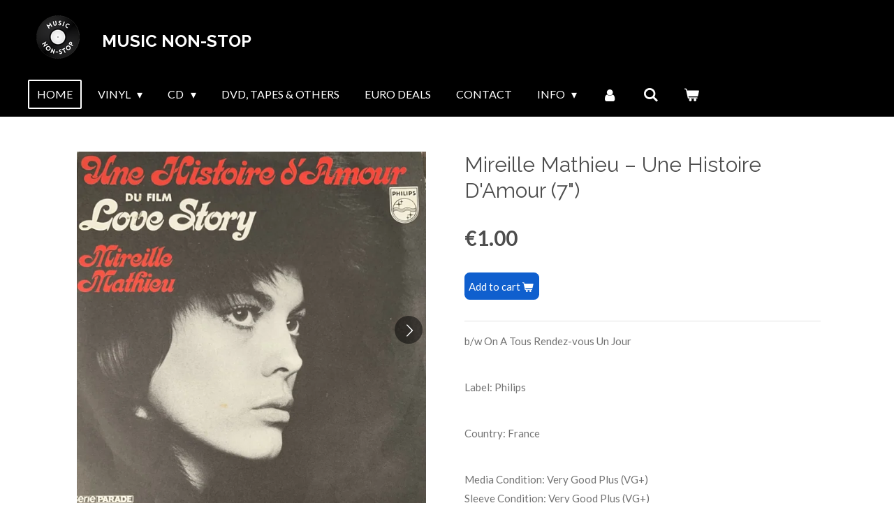

--- FILE ---
content_type: text/html; charset=UTF-8
request_url: https://www.musicnonstop.nl/product/4230952/mireille-mathieu-une-histoire-d-amour-7
body_size: 12168
content:
<!DOCTYPE html>
<html lang="en-GB">
    <head>
        <meta http-equiv="Content-Type" content="text/html; charset=utf-8">
        <meta name="viewport" content="width=device-width, initial-scale=1.0, maximum-scale=5.0">
        <meta http-equiv="X-UA-Compatible" content="IE=edge">
        <link rel="canonical" href="https://www.musicnonstop.nl/product/4230952/mireille-mathieu-une-histoire-d-amour-7">
        <link rel="sitemap" type="application/xml" href="https://www.musicnonstop.nl/sitemap.xml">
        <meta property="og:title" content="Mireille Mathieu ‎– Une Histoire D&#039;Amour  (7&quot;) | Music Non-Stop">
        <meta property="og:url" content="https://www.musicnonstop.nl/product/4230952/mireille-mathieu-une-histoire-d-amour-7">
        <base href="https://www.musicnonstop.nl/">
        <meta name="description" property="og:description" content="b/w On A Tous Rendez-vous Un Jour
&amp;nbsp;
Label: Philips
&amp;nbsp;
Country: France
&amp;nbsp;
Media Condition: Very Good Plus (VG+) Sleeve Condition: Very Good Plus (VG+)
Plays great but has a few superficial marks">
                <script nonce="43ff1fe832d433cc96605b0f07c27dd8">
            
            window.JOUWWEB = window.JOUWWEB || {};
            window.JOUWWEB.application = window.JOUWWEB.application || {};
            window.JOUWWEB.application = {"backends":[{"domain":"jouwweb.nl","freeDomain":"jouwweb.site"},{"domain":"webador.com","freeDomain":"webadorsite.com"},{"domain":"webador.de","freeDomain":"webadorsite.com"},{"domain":"webador.fr","freeDomain":"webadorsite.com"},{"domain":"webador.es","freeDomain":"webadorsite.com"},{"domain":"webador.it","freeDomain":"webadorsite.com"},{"domain":"jouwweb.be","freeDomain":"jouwweb.site"},{"domain":"webador.ie","freeDomain":"webadorsite.com"},{"domain":"webador.co.uk","freeDomain":"webadorsite.com"},{"domain":"webador.at","freeDomain":"webadorsite.com"},{"domain":"webador.be","freeDomain":"webadorsite.com"},{"domain":"webador.ch","freeDomain":"webadorsite.com"},{"domain":"webador.ch","freeDomain":"webadorsite.com"},{"domain":"webador.mx","freeDomain":"webadorsite.com"},{"domain":"webador.com","freeDomain":"webadorsite.com"},{"domain":"webador.dk","freeDomain":"webadorsite.com"},{"domain":"webador.se","freeDomain":"webadorsite.com"},{"domain":"webador.no","freeDomain":"webadorsite.com"},{"domain":"webador.fi","freeDomain":"webadorsite.com"},{"domain":"webador.ca","freeDomain":"webadorsite.com"},{"domain":"webador.ca","freeDomain":"webadorsite.com"},{"domain":"webador.pl","freeDomain":"webadorsite.com"},{"domain":"webador.com.au","freeDomain":"webadorsite.com"},{"domain":"webador.nz","freeDomain":"webadorsite.com"}],"editorLocale":"nl-NL","editorTimezone":"Europe\/Amsterdam","editorLanguage":"nl","analytics4TrackingId":"G-E6PZPGE4QM","analyticsDimensions":[],"backendDomain":"www.jouwweb.nl","backendShortDomain":"jouwweb.nl","backendKey":"jouwweb-nl","freeWebsiteDomain":"jouwweb.site","noSsl":false,"build":{"reference":"dabeacf"},"linkHostnames":["www.jouwweb.nl","www.webador.com","www.webador.de","www.webador.fr","www.webador.es","www.webador.it","www.jouwweb.be","www.webador.ie","www.webador.co.uk","www.webador.at","www.webador.be","www.webador.ch","fr.webador.ch","www.webador.mx","es.webador.com","www.webador.dk","www.webador.se","www.webador.no","www.webador.fi","www.webador.ca","fr.webador.ca","www.webador.pl","www.webador.com.au","www.webador.nz"],"assetsUrl":"https:\/\/assets.jwwb.nl","loginUrl":"https:\/\/www.jouwweb.nl\/inloggen","publishUrl":"https:\/\/www.jouwweb.nl\/v2\/website\/1932824\/publish-proxy","adminUserOrIp":false,"pricing":{"plans":{"lite":{"amount":"700","currency":"EUR"},"pro":{"amount":"1200","currency":"EUR"},"business":{"amount":"2400","currency":"EUR"}},"yearlyDiscount":{"price":{"amount":"0","currency":"EUR"},"ratio":0,"percent":"0%","discountPrice":{"amount":"0","currency":"EUR"},"termPricePerMonth":{"amount":"0","currency":"EUR"},"termPricePerYear":{"amount":"0","currency":"EUR"}}},"hcUrl":{"add-product-variants":"https:\/\/help.jouwweb.nl\/hc\/nl\/articles\/28594307773201","basic-vs-advanced-shipping":"https:\/\/help.jouwweb.nl\/hc\/nl\/articles\/28594268794257","html-in-head":"https:\/\/help.jouwweb.nl\/hc\/nl\/articles\/28594336422545","link-domain-name":"https:\/\/help.jouwweb.nl\/hc\/nl\/articles\/28594325307409","optimize-for-mobile":"https:\/\/help.jouwweb.nl\/hc\/nl\/articles\/28594312927121","seo":"https:\/\/help.jouwweb.nl\/hc\/nl\/sections\/28507243966737","transfer-domain-name":"https:\/\/help.jouwweb.nl\/hc\/nl\/articles\/28594325232657","website-not-secure":"https:\/\/help.jouwweb.nl\/hc\/nl\/articles\/28594252935825"}};
            window.JOUWWEB.brand = {"type":"jouwweb","name":"JouwWeb","domain":"JouwWeb.nl","supportEmail":"support@jouwweb.nl"};
                    
                window.JOUWWEB = window.JOUWWEB || {};
                window.JOUWWEB.websiteRendering = {"locale":"en-GB","timezone":"Europe\/Amsterdam","routes":{"api\/upload\/product-field":"\/_api\/upload\/product-field","checkout\/cart":"\/cart","payment":"\/complete-order\/:publicOrderId","payment\/forward":"\/complete-order\/:publicOrderId\/forward","public-order":"\/order\/:publicOrderId","checkout\/authorize":"\/cart\/authorize\/:gateway","wishlist":"\/wishlist"}};
                                                    window.JOUWWEB.website = {"id":1932824,"locale":"en-GB","enabled":true,"title":"Music Non-Stop","hasTitle":true,"roleOfLoggedInUser":null,"ownerLocale":"nl-NL","plan":"business","freeWebsiteDomain":"jouwweb.site","backendKey":"jouwweb-nl","currency":"EUR","defaultLocale":"en-GB","url":"https:\/\/www.musicnonstop.nl\/","homepageSegmentId":7358965,"category":"webshop","isOffline":false,"isPublished":true,"locales":["en-GB"],"allowed":{"ads":false,"credits":true,"externalLinks":true,"slideshow":true,"customDefaultSlideshow":true,"hostedAlbums":true,"moderators":true,"mailboxQuota":10,"statisticsVisitors":true,"statisticsDetailed":true,"statisticsMonths":-1,"favicon":true,"password":true,"freeDomains":2,"freeMailAccounts":1,"canUseLanguages":false,"fileUpload":true,"legacyFontSize":false,"webshop":true,"products":-1,"imageText":false,"search":true,"audioUpload":true,"videoUpload":5000,"allowDangerousForms":false,"allowHtmlCode":true,"mobileBar":true,"sidebar":false,"poll":false,"allowCustomForms":true,"allowBusinessListing":true,"allowCustomAnalytics":true,"allowAccountingLink":true,"digitalProducts":true,"sitemapElement":false},"mobileBar":{"enabled":true,"theme":"light","email":{"active":true,"value":"info@musicnonstop.nl"},"location":{"active":false},"phone":{"active":false},"whatsapp":{"active":false},"social":{"active":true,"network":"facebook","value":"MusicNonStopNL"}},"webshop":{"enabled":true,"currency":"EUR","taxEnabled":true,"taxInclusive":true,"vatDisclaimerVisible":false,"orderNotice":null,"orderConfirmation":"<p>Thank you very much for your order! You will be notified when the order has been shipped.<br \/>\r\n<br \/>\r\nMusic Non-Stop<br \/>\r\nKVK: 83502645<\/p>","freeShipping":false,"freeShippingAmount":"0.00","shippingDisclaimerVisible":false,"pickupAllowed":false,"couponAllowed":false,"detailsPageAvailable":true,"socialMediaVisible":false,"termsPage":7359424,"termsPageUrl":"\/info\/terms","extraTerms":null,"pricingVisible":true,"orderButtonVisible":true,"shippingAdvanced":true,"shippingAdvancedBackEnd":true,"soldOutVisible":false,"backInStockNotificationEnabled":false,"canAddProducts":true,"nextOrderNumber":467,"allowedServicePoints":[],"sendcloudConfigured":false,"sendcloudFallbackPublicKey":"a3d50033a59b4a598f1d7ce7e72aafdf","taxExemptionAllowed":false,"invoiceComment":"\u201cThis invoice is exempt from VAT according to article 25 of the Dutch Sales Tax Law.\u201d\n\nMusic Non-Stop\nKVK: 83502645","emptyCartVisible":true,"minimumOrderPrice":null,"productNumbersEnabled":false,"wishlistEnabled":false,"hideTaxOnCart":false},"isTreatedAsWebshop":true};                            window.JOUWWEB.cart = {"products":[],"coupon":null,"shippingCountryCode":null,"shippingChoice":null,"breakdown":[]};                            window.JOUWWEB.scripts = ["website-rendering\/webshop"];                        window.parent.JOUWWEB.colorPalette = window.JOUWWEB.colorPalette;
        </script>
                <title>Mireille Mathieu ‎– Une Histoire D&#039;Amour  (7&quot;) | Music Non-Stop</title>
                                            <link href="https://primary.jwwb.nl/public/r/x/m/temp-ohgdmxawjdbbdvhlizzf/touch-icon-iphone.png?bust=1617084074" rel="apple-touch-icon" sizes="60x60">                                                <link href="https://primary.jwwb.nl/public/r/x/m/temp-ohgdmxawjdbbdvhlizzf/touch-icon-ipad.png?bust=1617084074" rel="apple-touch-icon" sizes="76x76">                                                <link href="https://primary.jwwb.nl/public/r/x/m/temp-ohgdmxawjdbbdvhlizzf/touch-icon-iphone-retina.png?bust=1617084074" rel="apple-touch-icon" sizes="120x120">                                                <link href="https://primary.jwwb.nl/public/r/x/m/temp-ohgdmxawjdbbdvhlizzf/touch-icon-ipad-retina.png?bust=1617084074" rel="apple-touch-icon" sizes="152x152">                                                <link href="https://primary.jwwb.nl/public/r/x/m/temp-ohgdmxawjdbbdvhlizzf/favicon.png?bust=1617084074" rel="shortcut icon">                                                <link href="https://primary.jwwb.nl/public/r/x/m/temp-ohgdmxawjdbbdvhlizzf/favicon.png?bust=1617084074" rel="icon">                                        <meta property="og:image" content="https&#x3A;&#x2F;&#x2F;primary.jwwb.nl&#x2F;public&#x2F;r&#x2F;x&#x2F;m&#x2F;temp-ohgdmxawjdbbdvhlizzf&#x2F;ei1txp&#x2F;image00032-1.jpeg&#x3F;enable-io&#x3D;true&amp;enable&#x3D;upscale&amp;fit&#x3D;bounds&amp;width&#x3D;1200">
                    <meta property="og:image" content="https&#x3A;&#x2F;&#x2F;primary.jwwb.nl&#x2F;public&#x2F;r&#x2F;x&#x2F;m&#x2F;temp-ohgdmxawjdbbdvhlizzf&#x2F;zehjwb&#x2F;r-1549117-1284644838-1.jpg">
                    <meta property="og:image" content="https&#x3A;&#x2F;&#x2F;primary.jwwb.nl&#x2F;public&#x2F;r&#x2F;x&#x2F;m&#x2F;temp-ohgdmxawjdbbdvhlizzf&#x2F;94ki7x&#x2F;r-1549117-1284644845.jpg">
                                    <meta name="twitter:card" content="summary_large_image">
                        <meta property="twitter:image" content="https&#x3A;&#x2F;&#x2F;primary.jwwb.nl&#x2F;public&#x2F;r&#x2F;x&#x2F;m&#x2F;temp-ohgdmxawjdbbdvhlizzf&#x2F;ei1txp&#x2F;image00032-1.jpeg&#x3F;enable-io&#x3D;true&amp;enable&#x3D;upscale&amp;fit&#x3D;bounds&amp;width&#x3D;1200">
                                                    <script src="https://plausible.io/js/script.manual.js" nonce="43ff1fe832d433cc96605b0f07c27dd8" data-turbo-track="reload" defer data-domain="shard24.jouwweb.nl"></script>
<link rel="stylesheet" type="text/css" href="https://gfonts.jwwb.nl/css?display=fallback&amp;family=Lato%3A400%2C700%2C400italic%2C700italic%7CRaleway%3A400%2C700%2C400italic%2C700italic" nonce="43ff1fe832d433cc96605b0f07c27dd8" data-turbo-track="dynamic">
<script src="https://assets.jwwb.nl/assets/build/website-rendering/en-GB.js?bust=fe80546e0ac60ffdf7e0" nonce="43ff1fe832d433cc96605b0f07c27dd8" data-turbo-track="reload" defer></script>
<script src="https://assets.jwwb.nl/assets/website-rendering/runtime.cee983c75391f900fb05.js?bust=4ce5de21b577bc4120dd" nonce="43ff1fe832d433cc96605b0f07c27dd8" data-turbo-track="reload" defer></script>
<script src="https://assets.jwwb.nl/assets/website-rendering/812.881ee67943804724d5af.js?bust=78ab7ad7d6392c42d317" nonce="43ff1fe832d433cc96605b0f07c27dd8" data-turbo-track="reload" defer></script>
<script src="https://assets.jwwb.nl/assets/website-rendering/main.5cc2a9179e0462270809.js?bust=47fa63093185ee0400ae" nonce="43ff1fe832d433cc96605b0f07c27dd8" data-turbo-track="reload" defer></script>
<link rel="preload" href="https://assets.jwwb.nl/assets/website-rendering/styles.c611799110a447e67981.css?bust=226f06dc4f39cd5a64cc" as="style">
<link rel="preload" href="https://assets.jwwb.nl/assets/website-rendering/fonts/icons-website-rendering/font/website-rendering.woff2?bust=bd2797014f9452dadc8e" as="font" crossorigin>
<link rel="preconnect" href="https://gfonts.jwwb.nl">
<link rel="stylesheet" type="text/css" href="https://assets.jwwb.nl/assets/website-rendering/styles.c611799110a447e67981.css?bust=226f06dc4f39cd5a64cc" nonce="43ff1fe832d433cc96605b0f07c27dd8" data-turbo-track="dynamic">
<link rel="preconnect" href="https://assets.jwwb.nl">
<link rel="stylesheet" type="text/css" href="https://primary.jwwb.nl/public/r/x/m/temp-ohgdmxawjdbbdvhlizzf/style.css?bust=1769024193" nonce="43ff1fe832d433cc96605b0f07c27dd8" data-turbo-track="dynamic">    </head>
    <body
        id="top"
        class="jw-is-no-slideshow jw-header-is-image-text jw-is-segment-product jw-is-frontend jw-is-no-sidebar jw-is-no-messagebar jw-is-no-touch-device jw-is-no-mobile"
                                    data-jouwweb-page="4230952"
                                                data-jouwweb-segment-id="4230952"
                                                data-jouwweb-segment-type="product"
                                                data-template-threshold="960"
                                                data-template-name="concert-banner"
                            itemscope
        itemtype="https://schema.org/Product"
    >
                                    <meta itemprop="url" content="https://www.musicnonstop.nl/product/4230952/mireille-mathieu-une-histoire-d-amour-7">
        <a href="#main-content" class="jw-skip-link">
            Skip to main content        </a>
        <div class="jw-background"></div>
        <div class="jw-body">
            <div class="jw-mobile-menu jw-mobile-is-text js-mobile-menu">
            <button
            type="button"
            class="jw-mobile-menu__button jw-mobile-toggle"
            aria-label="Toggle menu"
        >
            <span class="jw-icon-burger"></span>
        </button>
        <div class="jw-mobile-header jw-mobile-header--image-text">
        <a            class="jw-mobile-header-content"
                            href="/"
                        >
                            <img class="jw-mobile-logo jw-mobile-logo--square" src="https://primary.jwwb.nl/public/r/x/m/temp-ohgdmxawjdbbdvhlizzf/m8tupd/imageedit_11_4527940558.png?enable-io=true&amp;enable=upscale&amp;height=70" srcset="https://primary.jwwb.nl/public/r/x/m/temp-ohgdmxawjdbbdvhlizzf/m8tupd/imageedit_11_4527940558.png?enable-io=true&amp;enable=upscale&amp;height=70 1x, https://primary.jwwb.nl/public/r/x/m/temp-ohgdmxawjdbbdvhlizzf/m8tupd/imageedit_11_4527940558.png?enable-io=true&amp;enable=upscale&amp;height=140&amp;quality=70 2x" alt="Music Non-Stop" title="Music Non-Stop">                                        <div class="jw-mobile-text">
                    <span style="display: inline-block; font-size: 30px;"><span style="display: inline-block; font-size: 30px;"> <span style="display: inline-block; font-size: 30px;"><span style="display: inline-block; font-size: 30px;"> <span style="display: inline-block; font-size: 30px;"><span style="display: inline-block; font-size: 24px;"> <span style="font-size: 100%;">Music Non-Stop</span> </span></span> </span></span> </span></span>                </div>
                    </a>
    </div>

        <a
        href="/cart"
        class="jw-mobile-menu__button jw-mobile-header-cart"
        aria-label="View cart"
    >
        <span class="jw-icon-badge-wrapper">
            <span class="website-rendering-icon-basket" aria-hidden="true"></span>
            <span class="jw-icon-badge hidden" aria-hidden="true"></span>
        </span>
    </a>
    
    </div>
    <div class="jw-mobile-menu-search jw-mobile-menu-search--hidden">
        <form
            action="/search"
            method="get"
            class="jw-mobile-menu-search__box"
        >
            <input
                type="text"
                name="q"
                value=""
                placeholder="Search..."
                class="jw-mobile-menu-search__input"
                aria-label="Search"
            >
            <button type="submit" class="jw-btn jw-btn--style-flat jw-mobile-menu-search__button" aria-label="Search">
                <span class="website-rendering-icon-search" aria-hidden="true"></span>
            </button>
            <button type="button" class="jw-btn jw-btn--style-flat jw-mobile-menu-search__button js-cancel-search" aria-label="Cancel search">
                <span class="website-rendering-icon-cancel" aria-hidden="true"></span>
            </button>
        </form>
    </div>
            <header class="header-wrap js-topbar-content-container js-fixed-header-container">
        <div class="header-wrap__inner">
        <div class="header">
            <div class="jw-header-logo">
            <div
    id="jw-header-image-container"
    class="jw-header jw-header-image jw-header-image-toggle"
    style="flex-basis: 86px; max-width: 86px; flex-shrink: 1;"
>
            <a href="/">
        <img id="jw-header-image" data-image-id="40612077" srcset="https://primary.jwwb.nl/public/r/x/m/temp-ohgdmxawjdbbdvhlizzf/m8tupd/imageedit_11_4527940558.png?enable-io=true&amp;width=86 86w, https://primary.jwwb.nl/public/r/x/m/temp-ohgdmxawjdbbdvhlizzf/m8tupd/imageedit_11_4527940558.png?enable-io=true&amp;width=172 172w" class="jw-header-image" title="Music Non-Stop" style="" sizes="86px" width="86" height="86" intrinsicsize="86.00 x 86.00" alt="Music Non-Stop">                </a>
    </div>
        <div
    class="jw-header jw-header-title-container jw-header-text jw-header-text-toggle"
    data-stylable="true"
>
    <a        id="jw-header-title"
        class="jw-header-title"
                    href="/"
            >
        <span style="display: inline-block; font-size: 30px;"><span style="display: inline-block; font-size: 30px;"> <span style="display: inline-block; font-size: 30px;"><span style="display: inline-block; font-size: 30px;"> <span style="display: inline-block; font-size: 30px;"><span style="display: inline-block; font-size: 24px;"> <span style="font-size: 100%;">Music Non-Stop</span> </span></span> </span></span> </span></span>    </a>
</div>
</div>
        </div>
        <nav class="menu jw-menu-copy">
            <ul
    id="jw-menu"
    class="jw-menu jw-menu-horizontal"
            >
            <li
    class="jw-menu-item jw-menu-is-active"
>
        <a        class="jw-menu-link js-active-menu-item"
        href="/"                                            data-page-link-id="7358965"
                            >
                <span class="">
            Home        </span>
            </a>
                </li>
            <li
    class="jw-menu-item jw-menu-has-submenu"
>
        <a        class="jw-menu-link"
        href="/vinyl"                                            data-page-link-id="7359311"
                            >
                <span class="">
            Vinyl        </span>
                    <span class="jw-arrow jw-arrow-toplevel"></span>
            </a>
                    <ul
            class="jw-submenu"
                    >
                            <li
    class="jw-menu-item"
>
        <a        class="jw-menu-link"
        href="/vinyl/rock"                                            data-page-link-id="7359332"
                            >
                <span class="">
            Rock        </span>
            </a>
                </li>
                            <li
    class="jw-menu-item"
>
        <a        class="jw-menu-link"
        href="/vinyl/pop-1"                                            data-page-link-id="7359342"
                            >
                <span class="">
            Pop        </span>
            </a>
                </li>
                            <li
    class="jw-menu-item"
>
        <a        class="jw-menu-link"
        href="/vinyl/other-1"                                            data-page-link-id="7359358"
                            >
                <span class="">
            Other        </span>
            </a>
                </li>
                    </ul>
        </li>
            <li
    class="jw-menu-item jw-menu-has-submenu"
>
        <a        class="jw-menu-link"
        href="/cd"                                            data-page-link-id="7359324"
                            >
                <span class="">
            CD        </span>
                    <span class="jw-arrow jw-arrow-toplevel"></span>
            </a>
                    <ul
            class="jw-submenu"
                    >
                            <li
    class="jw-menu-item"
>
        <a        class="jw-menu-link"
        href="/cd/rock-1"                                            data-page-link-id="7359366"
                            >
                <span class="">
            Rock        </span>
            </a>
                </li>
                            <li
    class="jw-menu-item"
>
        <a        class="jw-menu-link"
        href="/cd/pop-2"                                            data-page-link-id="7359368"
                            >
                <span class="">
            Pop        </span>
            </a>
                </li>
                            <li
    class="jw-menu-item"
>
        <a        class="jw-menu-link"
        href="/cd/other-2"                                            data-page-link-id="7359371"
                            >
                <span class="">
            Other        </span>
            </a>
                </li>
                    </ul>
        </li>
            <li
    class="jw-menu-item"
>
        <a        class="jw-menu-link"
        href="/dvd-tapes-others"                                            data-page-link-id="7359329"
                            >
                <span class="">
            DVD, Tapes &amp; Others        </span>
            </a>
                </li>
            <li
    class="jw-menu-item"
>
        <a        class="jw-menu-link"
        href="/euro-deals"                                            data-page-link-id="24466082"
                            >
                <span class="">
            EURO DEALS        </span>
            </a>
                </li>
            <li
    class="jw-menu-item"
>
        <a        class="jw-menu-link"
        href="/contact"                                            data-page-link-id="7359397"
                            >
                <span class="">
            Contact        </span>
            </a>
                </li>
            <li
    class="jw-menu-item jw-menu-has-submenu"
>
        <a        class="jw-menu-link"
        href="/info"                                            data-page-link-id="7359408"
                            >
                <span class="">
            Info        </span>
                    <span class="jw-arrow jw-arrow-toplevel"></span>
            </a>
                    <ul
            class="jw-submenu"
                    >
                            <li
    class="jw-menu-item"
>
        <a        class="jw-menu-link"
        href="/info/about-us"                                            data-page-link-id="7907598"
                            >
                <span class="">
            About Us        </span>
            </a>
                </li>
                            <li
    class="jw-menu-item"
>
        <a        class="jw-menu-link"
        href="/info/shipping"                                            data-page-link-id="7359412"
                            >
                <span class="">
            Shipping        </span>
            </a>
                </li>
                            <li
    class="jw-menu-item"
>
        <a        class="jw-menu-link"
        href="/info/grading"                                            data-page-link-id="7359415"
                            >
                <span class="">
            Grading        </span>
            </a>
                </li>
                            <li
    class="jw-menu-item"
>
        <a        class="jw-menu-link"
        href="/info/terms"                                            data-page-link-id="7359424"
                            >
                <span class="">
            Terms        </span>
            </a>
                </li>
                            <li
    class="jw-menu-item"
>
        <a        class="jw-menu-link"
        href="/info/privacy"                                            data-page-link-id="7359431"
                            >
                <span class="">
            Privacy        </span>
            </a>
                </li>
                    </ul>
        </li>
            <li
    class="jw-menu-item"
>
        <a        class="jw-menu-link jw-menu-link--icon"
        href="/account"                                                            title="Account"
            >
                                <span class="website-rendering-icon-user"></span>
                            <span class="hidden-desktop-horizontal-menu">
            Account        </span>
            </a>
                </li>
            <li
    class="jw-menu-item jw-menu-search-item"
>
        <button        class="jw-menu-link jw-menu-link--icon jw-text-button"
                                                                    title="Search"
            >
                                <span class="website-rendering-icon-search"></span>
                            <span class="hidden-desktop-horizontal-menu">
            Search        </span>
            </button>
                
            <div class="jw-popover-container jw-popover-container--inline is-hidden">
                <div class="jw-popover-backdrop"></div>
                <div class="jw-popover">
                    <div class="jw-popover__arrow"></div>
                    <div class="jw-popover__content jw-section-white">
                        <form  class="jw-search" action="/search" method="get">
                            
                            <input class="jw-search__input" type="text" name="q" value="" placeholder="Search..." aria-label="Search" >
                            <button class="jw-search__submit" type="submit" aria-label="Search">
                                <span class="website-rendering-icon-search" aria-hidden="true"></span>
                            </button>
                        </form>
                    </div>
                </div>
            </div>
                        </li>
            <li
    class="jw-menu-item js-menu-cart-item "
>
        <a        class="jw-menu-link jw-menu-link--icon"
        href="/cart"                                                            title="Cart"
            >
                                    <span class="jw-icon-badge-wrapper">
                        <span class="website-rendering-icon-basket"></span>
                                            <span class="jw-icon-badge hidden">
                    0                </span>
                            <span class="hidden-desktop-horizontal-menu">
            Cart        </span>
            </a>
                </li>
    
    </ul>

    <script nonce="43ff1fe832d433cc96605b0f07c27dd8" id="jw-mobile-menu-template" type="text/template">
        <ul id="jw-menu" class="jw-menu jw-menu-horizontal jw-menu-spacing--mobile-bar">
                            <li
    class="jw-menu-item jw-menu-search-item"
>
                
                 <li class="jw-menu-item jw-mobile-menu-search-item">
                    <form class="jw-search" action="/search" method="get">
                        <input class="jw-search__input" type="text" name="q" value="" placeholder="Search..." aria-label="Search">
                        <button class="jw-search__submit" type="submit" aria-label="Search">
                            <span class="website-rendering-icon-search" aria-hidden="true"></span>
                        </button>
                    </form>
                </li>
                        </li>
                            <li
    class="jw-menu-item jw-menu-is-active"
>
        <a        class="jw-menu-link js-active-menu-item"
        href="/"                                            data-page-link-id="7358965"
                            >
                <span class="">
            Home        </span>
            </a>
                </li>
                            <li
    class="jw-menu-item jw-menu-has-submenu"
>
        <a        class="jw-menu-link"
        href="/vinyl"                                            data-page-link-id="7359311"
                            >
                <span class="">
            Vinyl        </span>
                    <span class="jw-arrow jw-arrow-toplevel"></span>
            </a>
                    <ul
            class="jw-submenu"
                    >
                            <li
    class="jw-menu-item"
>
        <a        class="jw-menu-link"
        href="/vinyl/rock"                                            data-page-link-id="7359332"
                            >
                <span class="">
            Rock        </span>
            </a>
                </li>
                            <li
    class="jw-menu-item"
>
        <a        class="jw-menu-link"
        href="/vinyl/pop-1"                                            data-page-link-id="7359342"
                            >
                <span class="">
            Pop        </span>
            </a>
                </li>
                            <li
    class="jw-menu-item"
>
        <a        class="jw-menu-link"
        href="/vinyl/other-1"                                            data-page-link-id="7359358"
                            >
                <span class="">
            Other        </span>
            </a>
                </li>
                    </ul>
        </li>
                            <li
    class="jw-menu-item jw-menu-has-submenu"
>
        <a        class="jw-menu-link"
        href="/cd"                                            data-page-link-id="7359324"
                            >
                <span class="">
            CD        </span>
                    <span class="jw-arrow jw-arrow-toplevel"></span>
            </a>
                    <ul
            class="jw-submenu"
                    >
                            <li
    class="jw-menu-item"
>
        <a        class="jw-menu-link"
        href="/cd/rock-1"                                            data-page-link-id="7359366"
                            >
                <span class="">
            Rock        </span>
            </a>
                </li>
                            <li
    class="jw-menu-item"
>
        <a        class="jw-menu-link"
        href="/cd/pop-2"                                            data-page-link-id="7359368"
                            >
                <span class="">
            Pop        </span>
            </a>
                </li>
                            <li
    class="jw-menu-item"
>
        <a        class="jw-menu-link"
        href="/cd/other-2"                                            data-page-link-id="7359371"
                            >
                <span class="">
            Other        </span>
            </a>
                </li>
                    </ul>
        </li>
                            <li
    class="jw-menu-item"
>
        <a        class="jw-menu-link"
        href="/dvd-tapes-others"                                            data-page-link-id="7359329"
                            >
                <span class="">
            DVD, Tapes &amp; Others        </span>
            </a>
                </li>
                            <li
    class="jw-menu-item"
>
        <a        class="jw-menu-link"
        href="/euro-deals"                                            data-page-link-id="24466082"
                            >
                <span class="">
            EURO DEALS        </span>
            </a>
                </li>
                            <li
    class="jw-menu-item"
>
        <a        class="jw-menu-link"
        href="/contact"                                            data-page-link-id="7359397"
                            >
                <span class="">
            Contact        </span>
            </a>
                </li>
                            <li
    class="jw-menu-item jw-menu-has-submenu"
>
        <a        class="jw-menu-link"
        href="/info"                                            data-page-link-id="7359408"
                            >
                <span class="">
            Info        </span>
                    <span class="jw-arrow jw-arrow-toplevel"></span>
            </a>
                    <ul
            class="jw-submenu"
                    >
                            <li
    class="jw-menu-item"
>
        <a        class="jw-menu-link"
        href="/info/about-us"                                            data-page-link-id="7907598"
                            >
                <span class="">
            About Us        </span>
            </a>
                </li>
                            <li
    class="jw-menu-item"
>
        <a        class="jw-menu-link"
        href="/info/shipping"                                            data-page-link-id="7359412"
                            >
                <span class="">
            Shipping        </span>
            </a>
                </li>
                            <li
    class="jw-menu-item"
>
        <a        class="jw-menu-link"
        href="/info/grading"                                            data-page-link-id="7359415"
                            >
                <span class="">
            Grading        </span>
            </a>
                </li>
                            <li
    class="jw-menu-item"
>
        <a        class="jw-menu-link"
        href="/info/terms"                                            data-page-link-id="7359424"
                            >
                <span class="">
            Terms        </span>
            </a>
                </li>
                            <li
    class="jw-menu-item"
>
        <a        class="jw-menu-link"
        href="/info/privacy"                                            data-page-link-id="7359431"
                            >
                <span class="">
            Privacy        </span>
            </a>
                </li>
                    </ul>
        </li>
                            <li
    class="jw-menu-item"
>
        <a        class="jw-menu-link jw-menu-link--icon"
        href="/account"                                                            title="Account"
            >
                                <span class="website-rendering-icon-user"></span>
                            <span class="hidden-desktop-horizontal-menu">
            Account        </span>
            </a>
                </li>
            
                    </ul>
    </script>
        </nav>
    </div>
</header>
<script nonce="43ff1fe832d433cc96605b0f07c27dd8">
    JOUWWEB.templateConfig = {
        header: {
            selector: '.header-wrap__inner',
            mobileSelector: '.jw-mobile-menu',
            updatePusher: function (topHeight) {
                var $sliderStyle = $('#sliderStyle');

                if ($sliderStyle.length === 0) {
                    $sliderStyle = $('<style />')
                        .attr('id', 'sliderStyle')
                        .appendTo(document.body);
                }

                // Header height without mobile bar
                var headerHeight = $('.header-wrap__inner').outerHeight();

                var paddingTop = topHeight;
                var paddingBottom = Math.min(headerHeight * (2/3), 60);
                $sliderStyle.html(
                    '.jw-slideshow-slide-content {' +
                    '    padding-top: ' + paddingTop + 'px;' +
                    '    padding-bottom: ' + paddingBottom + 'px;' +
                    '}' +
                    '.bx-controls-direction {' +
                    '    margin-top: ' + ((paddingTop - paddingBottom) / 2) + 'px;' +
                    '}'
                );

                // make sure slider also gets correct height (because of the added padding)
                $('.jw-slideshow-slide[aria-hidden=false]').each(function (index) {
                    var $this = $(this);
                    topHeight = $this.outerHeight() > topHeight ? $this.outerHeight() : topHeight;
                    $this.closest('.bx-viewport').css({
                        height: topHeight + 'px',
                    });
                });

                // If a page has a message-bar, offset the mobile nav.
                const $messageBar = $('.message-bar');
                if ($messageBar.length > 0) {
                    $('.js-mobile-menu, .jw-menu-clone').css('top', $messageBar.outerHeight());
                }
            },
        },
        mainContentOffset: function () {
            const $body = $('body');

            function measureAffixedHeaderHeight() {
                const $headerWrap = $('.header-wrap');
                const $headerWrapInner = $('.header-wrap__inner');

                // Early return if header is already affixed
                if ($body.hasClass('jw-is-header-affix')) {
                    return $headerWrap.height();
                }

                // Switch to affixed header (without transition)
                $headerWrapInner.css('transition', 'none');
                $body.addClass('jw-is-header-affix');

                // Measure affixed header height
                const headerHeight = $headerWrap.height();

                // Switch back to unaffixed header (without transition)
                $body.removeClass('jw-is-header-affix');
                $headerWrap.height(); // force reflow
                $headerWrapInner.css('transition', '');

                return headerHeight;
            }

            const headerHeight = measureAffixedHeaderHeight();
            return $('.main-content').offset().top - ($body.hasClass('jw-menu-is-mobile') ? 0 : headerHeight);
        },
    };
</script>
<div class="main-content">
    
<main id="main-content" class="block-content">
    <div data-section-name="content" class="jw-section jw-section-content jw-responsive">
        <div class="jw-strip jw-strip--default jw-strip--style-color jw-strip--primary jw-strip--color-default jw-strip--padding-start"><div class="jw-strip__content-container"><div class="jw-strip__content jw-responsive">    
                        <div
        class="product-page js-product-container"
        data-webshop-product="&#x7B;&quot;id&quot;&#x3A;4230952,&quot;title&quot;&#x3A;&quot;Mireille&#x20;Mathieu&#x20;&#x5C;u200e&#x5C;u2013&#x20;Une&#x20;Histoire&#x20;D&#x27;Amour&#x20;&#x20;&#x28;7&#x5C;&quot;&#x29;&quot;,&quot;url&quot;&#x3A;&quot;&#x5C;&#x2F;product&#x5C;&#x2F;4230952&#x5C;&#x2F;mireille-mathieu-une-histoire-d-amour-7&quot;,&quot;variants&quot;&#x3A;&#x5B;&#x7B;&quot;id&quot;&#x3A;14329005,&quot;stock&quot;&#x3A;1,&quot;limited&quot;&#x3A;true,&quot;propertyValueIds&quot;&#x3A;&#x5B;&#x5D;&#x7D;&#x5D;,&quot;image&quot;&#x3A;&#x7B;&quot;id&quot;&#x3A;41108890,&quot;url&quot;&#x3A;&quot;https&#x3A;&#x5C;&#x2F;&#x5C;&#x2F;primary.jwwb.nl&#x5C;&#x2F;public&#x5C;&#x2F;r&#x5C;&#x2F;x&#x5C;&#x2F;m&#x5C;&#x2F;temp-ohgdmxawjdbbdvhlizzf&#x5C;&#x2F;image00032-1.jpeg&quot;,&quot;width&quot;&#x3A;800,&quot;height&quot;&#x3A;815&#x7D;&#x7D;"
        data-is-detail-view="1"
    >
                <div class="product-page__top">
            <h1 class="product-page__heading" itemprop="name">
                Mireille Mathieu ‎– Une Histoire D&#039;Amour  (7&quot;)            </h1>
                                </div>
                                <div class="product-page__image-container">
                <div
                    class="image-gallery"
                    role="group"
                    aria-roledescription="carousel"
                    aria-label="Product images"
                >
                    <div class="image-gallery__main">
                        <div
                            class="image-gallery__slides"
                            aria-live="polite"
                            aria-atomic="false"
                        >
                                                                                            <div
                                    class="image-gallery__slide-container"
                                    role="group"
                                    aria-roledescription="slide"
                                    aria-hidden="false"
                                    aria-label="1 of 3"
                                >
                                    <a
                                        class="image-gallery__slide-item"
                                        href="https://primary.jwwb.nl/public/r/x/m/temp-ohgdmxawjdbbdvhlizzf/ei1txp/image00032-1.jpeg"
                                        data-width="1920"
                                        data-height="1956"
                                        data-image-id="41108890"
                                        tabindex="0"
                                    >
                                        <div class="image-gallery__slide-image">
                                            <img
                                                                                                    itemprop="image"
                                                    alt="Mireille&#x20;Mathieu&#x20;&#x200E;&#x2013;&#x20;Une&#x20;Histoire&#x20;D&#x27;Amour&#x20;&#x20;&#x28;7&quot;&#x29;"
                                                                                                src="https://primary.jwwb.nl/public/r/x/m/temp-ohgdmxawjdbbdvhlizzf/image00032-1.jpeg?enable-io=true&enable=upscale&width=600"
                                                srcset="https://primary.jwwb.nl/public/r/x/m/temp-ohgdmxawjdbbdvhlizzf/ei1txp/image00032-1.jpeg?enable-io=true&width=600 600w"
                                                sizes="(min-width: 960px) 50vw, 100vw"
                                                width="1920"
                                                height="1956"
                                            >
                                        </div>
                                    </a>
                                </div>
                                                                                            <div
                                    class="image-gallery__slide-container"
                                    role="group"
                                    aria-roledescription="slide"
                                    aria-hidden="true"
                                    aria-label="2 of 3"
                                >
                                    <a
                                        class="image-gallery__slide-item"
                                        href="https://primary.jwwb.nl/public/r/x/m/temp-ohgdmxawjdbbdvhlizzf/zehjwb/r-1549117-1284644838-1.jpg"
                                        data-width="585"
                                        data-height="600"
                                        data-image-id="91273717"
                                        tabindex="-1"
                                    >
                                        <div class="image-gallery__slide-image">
                                            <img
                                                                                                    alt=""
                                                                                                src="https://primary.jwwb.nl/public/r/x/m/temp-ohgdmxawjdbbdvhlizzf/r-1549117-1284644838-1.jpg?enable-io=true&enable=upscale&width=600"
                                                srcset="https://primary.jwwb.nl/public/r/x/m/temp-ohgdmxawjdbbdvhlizzf/zehjwb/r-1549117-1284644838-1.jpg?enable-io=true&width=585 585w"
                                                sizes="(min-width: 960px) 50vw, 100vw"
                                                width="585"
                                                height="600"
                                            >
                                        </div>
                                    </a>
                                </div>
                                                                                            <div
                                    class="image-gallery__slide-container"
                                    role="group"
                                    aria-roledescription="slide"
                                    aria-hidden="true"
                                    aria-label="3 of 3"
                                >
                                    <a
                                        class="image-gallery__slide-item"
                                        href="https://primary.jwwb.nl/public/r/x/m/temp-ohgdmxawjdbbdvhlizzf/94ki7x/r-1549117-1284644845.jpg"
                                        data-width="600"
                                        data-height="600"
                                        data-image-id="91273637"
                                        tabindex="-1"
                                    >
                                        <div class="image-gallery__slide-image">
                                            <img
                                                                                                    alt=""
                                                                                                src="https://primary.jwwb.nl/public/r/x/m/temp-ohgdmxawjdbbdvhlizzf/r-1549117-1284644845.jpg?enable-io=true&enable=upscale&width=600"
                                                srcset="https://primary.jwwb.nl/public/r/x/m/temp-ohgdmxawjdbbdvhlizzf/94ki7x/r-1549117-1284644845.jpg?enable-io=true&width=600 600w"
                                                sizes="(min-width: 960px) 50vw, 100vw"
                                                width="600"
                                                height="600"
                                            >
                                        </div>
                                    </a>
                                </div>
                                                    </div>
                        <div class="image-gallery__controls">
                            <button
                                type="button"
                                class="image-gallery__control image-gallery__control--prev image-gallery__control--disabled"
                                aria-label="Previous image"
                            >
                                <span class="website-rendering-icon-left-open-big"></span>
                            </button>
                            <button
                                type="button"
                                class="image-gallery__control image-gallery__control--next"
                                aria-label="Next image"
                            >
                                <span class="website-rendering-icon-right-open-big"></span>
                            </button>
                        </div>
                    </div>
                                            <div
                            class="image-gallery__thumbnails"
                            role="group"
                            aria-label="Choose image to display."
                        >
                                                                                            <a
                                    class="image-gallery__thumbnail-item image-gallery__thumbnail-item--active"
                                    role="button"
                                    aria-disabled="true"
                                    aria-label="1 of 3"
                                    href="https://primary.jwwb.nl/public/r/x/m/temp-ohgdmxawjdbbdvhlizzf/ei1txp/image00032-1.jpeg"
                                    data-image-id="41108890"
                                >
                                    <div class="image-gallery__thumbnail-image">
                                        <img
                                            srcset="https://primary.jwwb.nl/public/r/x/m/temp-ohgdmxawjdbbdvhlizzf/image00032-1.jpeg?enable-io=true&enable=upscale&fit=bounds&width=100&height=100 1x, https://primary.jwwb.nl/public/r/x/m/temp-ohgdmxawjdbbdvhlizzf/image00032-1.jpeg?enable-io=true&enable=upscale&fit=bounds&width=200&height=200 2x"
                                            alt=""
                                            width="100"
                                            height="100"
                                        >
                                    </div>
                                </a>
                                                                                            <a
                                    class="image-gallery__thumbnail-item"
                                    role="button"
                                    aria-disabled="false"
                                    aria-label="2 of 3"
                                    href="https://primary.jwwb.nl/public/r/x/m/temp-ohgdmxawjdbbdvhlizzf/zehjwb/r-1549117-1284644838-1.jpg"
                                    data-image-id="91273717"
                                >
                                    <div class="image-gallery__thumbnail-image">
                                        <img
                                            srcset="https://primary.jwwb.nl/public/r/x/m/temp-ohgdmxawjdbbdvhlizzf/r-1549117-1284644838-1.jpg?enable-io=true&enable=upscale&fit=bounds&width=100&height=100 1x, https://primary.jwwb.nl/public/r/x/m/temp-ohgdmxawjdbbdvhlizzf/r-1549117-1284644838-1.jpg?enable-io=true&enable=upscale&fit=bounds&width=200&height=200 2x"
                                            alt=""
                                            width="100"
                                            height="100"
                                        >
                                    </div>
                                </a>
                                                                                            <a
                                    class="image-gallery__thumbnail-item"
                                    role="button"
                                    aria-disabled="false"
                                    aria-label="3 of 3"
                                    href="https://primary.jwwb.nl/public/r/x/m/temp-ohgdmxawjdbbdvhlizzf/94ki7x/r-1549117-1284644845.jpg"
                                    data-image-id="91273637"
                                >
                                    <div class="image-gallery__thumbnail-image">
                                        <img
                                            srcset="https://primary.jwwb.nl/public/r/x/m/temp-ohgdmxawjdbbdvhlizzf/r-1549117-1284644845.jpg?enable-io=true&enable=upscale&fit=bounds&width=100&height=100 1x, https://primary.jwwb.nl/public/r/x/m/temp-ohgdmxawjdbbdvhlizzf/r-1549117-1284644845.jpg?enable-io=true&enable=upscale&fit=bounds&width=200&height=200 2x"
                                            alt=""
                                            width="100"
                                            height="100"
                                        >
                                    </div>
                                </a>
                                                    </div>
                                    </div>
            </div>
                <div class="product-page__container">
            <div itemprop="offers" itemscope itemtype="https://schema.org/Offer">
                                <meta itemprop="availability" content="https://schema.org/InStock">
                                                        <meta itemprop="price" content="1.00">
                    <meta itemprop="priceCurrency" content="EUR">
                    <div class="product-page__price-container">
                        <div class="product__price js-product-container__price">
                            <span class="product__price__price">€1.00</span>
                        </div>
                        <div class="product__free-shipping-motivator js-product-container__free-shipping-motivator"></div>
                    </div>
                                                </div>
                                    <div class="product-page__button-container">
                                <button
    type="button"
    class="jw-btn product__add-to-cart js-product-container__button jw-btn--size-medium"
    title="Add&#x20;to&#x20;cart"
        >
    <span>Add to cart</span>
</button>
                            </div>
            <div class="product-page__button-notice hidden js-product-container__button-notice"></div>
            
                            <div class="product-page__description" itemprop="description">
                                        <p>b/w <span>On A Tous Rendez-vous Un Jour</span></p>
<p>&nbsp;</p>
<p>Label: Philips</p>
<p>&nbsp;</p>
<p>Country: France</p>
<p>&nbsp;</p>
<p class=""><span class="">Media Condition: </span><span>Very Good Plus (VG+) </span><br /><span class="">Sleeve Condition:</span> <span class="">Very Good Plus (VG+)</span></p>
<p class="">Plays great but has a few superficial marks</p>                </div>
                                            </div>
    </div>

    </div></div></div>
<div class="product-page__content">
    <div
    id="jw-element-117282363"
    data-jw-element-id="117282363"
        class="jw-tree-node jw-element jw-strip-root jw-tree-container jw-responsive jw-node-is-first-child jw-node-is-last-child"
>
    <div
    id="jw-element-348991812"
    data-jw-element-id="348991812"
        class="jw-tree-node jw-element jw-strip jw-tree-container jw-tree-container--empty jw-responsive jw-strip--default jw-strip--style-color jw-strip--color-default jw-strip--padding-both jw-node-is-first-child jw-strip--primary jw-node-is-last-child"
>
    <div class="jw-strip__content-container"><div class="jw-strip__content jw-responsive"></div></div></div></div></div>
            </div>
</main>
    </div>
<footer class="block-footer">
    <div
        data-section-name="footer"
        class="jw-section jw-section-footer jw-responsive"
    >
                <div class="jw-strip jw-strip--default jw-strip--style-color jw-strip--primary jw-strip--color-default jw-strip--padding-both"><div class="jw-strip__content-container"><div class="jw-strip__content jw-responsive">            <div
    id="jw-element-116089289"
    data-jw-element-id="116089289"
        class="jw-tree-node jw-element jw-simple-root jw-tree-container jw-responsive jw-node-is-first-child jw-node-is-last-child"
>
    <div
    id="jw-element-127486767"
    data-jw-element-id="127486767"
        class="jw-tree-node jw-element jw-columns jw-tree-container jw-responsive jw-tree-horizontal jw-columns--mode-flex jw-node-is-first-child jw-node-is-last-child"
>
    <div
    id="jw-element-127486768"
    data-jw-element-id="127486768"
            style="width: 87.475%"
        class="jw-tree-node jw-element jw-column jw-tree-container jw-responsive jw-node-is-first-child"
>
    <div
    id="jw-element-116054999"
    data-jw-element-id="116054999"
        class="jw-tree-node jw-element jw-image-text jw-node-is-first-child jw-node-is-last-child"
>
    <div class="jw-element-imagetext-text">
            <p><a data-jwlink-type="page" data-jwlink-identifier="7359397" data-jwlink-title="Contact" href="/contact">Contact</a>&nbsp; &nbsp; &nbsp; &nbsp; &nbsp; &nbsp;&nbsp;<a data-jwlink-type="page" data-jwlink-identifier="7907598" data-jwlink-title="About Us" href="/info/about-us" data-jwlink-readonly="true">About Us</a>&nbsp; &nbsp; &nbsp; &nbsp; &nbsp; &nbsp;&nbsp;<a data-jwlink-type="page" data-jwlink-identifier="7359412" data-jwlink-title="Shipping" href="/info/shipping">Shipping</a>&nbsp; &nbsp; &nbsp; &nbsp; &nbsp; &nbsp;<a data-jwlink-type="page" data-jwlink-identifier="7359415" data-jwlink-title="Grading" href="/info/grading">Grading</a>&nbsp; &nbsp; &nbsp; &nbsp; &nbsp; &nbsp;<a data-jwlink-type="page" data-jwlink-identifier="7359424" data-jwlink-title="Terms" href="/info/terms">Terms</a>&nbsp; &nbsp; &nbsp; &nbsp; &nbsp; &nbsp;<a data-jwlink-type="page" data-jwlink-identifier="7359431" data-jwlink-title="Privacy" href="/info/privacy">Privacy</a></p>    </div>
</div></div><div
    id="jw-element-127486769"
    data-jw-element-id="127486769"
            style="width: 12.525%"
        class="jw-tree-node jw-element jw-column jw-tree-container jw-responsive jw-node-is-last-child"
>
    <div
    id="jw-element-116089259"
    data-jw-element-id="116089259"
        class="jw-tree-node jw-element jw-social-follow jw-node-is-first-child jw-node-is-last-child"
>
    <div class="jw-element-social-follow jw-element-social-follow--size-m jw-element-social-follow--style-solid jw-element-social-follow--roundness-rounded jw-element-social-follow--color-brand"
     style="text-align: left">
    <span class="jw-element-content">
    <a
            href="https://facebook.com/MusicNonStopNL"
            target="_blank"
            rel="noopener"
            style=""
            class="jw-element-social-follow-profile jw-element-social-follow-profile--medium-facebook"
                    >
            <i class="website-rendering-icon-facebook"></i>
        </a><a
            href="https://instagram.com/musicnonstop.nl"
            target="_blank"
            rel="noopener"
            style=""
            class="jw-element-social-follow-profile jw-element-social-follow-profile--medium-instagram"
                    >
            <i class="website-rendering-icon-instagram"></i>
        </a><a
            href="https://youtube.com/channel/UClWdQ0WqeRDFwc8sx9f3FPw"
            target="_blank"
            rel="noopener"
            style=""
            class="jw-element-social-follow-profile jw-element-social-follow-profile--medium-youtube"
                    >
            <i class="website-rendering-icon-youtube"></i>
        </a>    </span>
    </div>
</div></div></div></div>                            <div class="jw-credits clear">
                    <div class="jw-credits-owner">
                        <div id="jw-footer-text">
                            <div class="jw-footer-text-content">
                                <strong><span style="color: #202020;">&copy; 2021 Music Non-Stop. All rights reserved</span></strong><span><strong><span style="color: #202020;">.</span></strong>&nbsp;</span><strong><span style="color: #202020;">KvK: 83502645</span></strong>                            </div>
                        </div>
                    </div>
                    <div class="jw-credits-right">
                                                                    </div>
                </div>
                    </div></div></div>    </div>
</footer>
            
<div class="jw-bottom-bar__container">
    </div>
<div class="jw-bottom-bar__spacer">
    </div>

            <div id="jw-variable-loaded" style="display: none;"></div>
            <div id="jw-variable-values" style="display: none;">
                                    <span data-jw-variable-key="background-color" class="jw-variable-value-background-color"></span>
                                    <span data-jw-variable-key="background" class="jw-variable-value-background"></span>
                                    <span data-jw-variable-key="font-family" class="jw-variable-value-font-family"></span>
                                    <span data-jw-variable-key="paragraph-color" class="jw-variable-value-paragraph-color"></span>
                                    <span data-jw-variable-key="paragraph-link-color" class="jw-variable-value-paragraph-link-color"></span>
                                    <span data-jw-variable-key="paragraph-font-size" class="jw-variable-value-paragraph-font-size"></span>
                                    <span data-jw-variable-key="heading-color" class="jw-variable-value-heading-color"></span>
                                    <span data-jw-variable-key="heading-link-color" class="jw-variable-value-heading-link-color"></span>
                                    <span data-jw-variable-key="heading-font-size" class="jw-variable-value-heading-font-size"></span>
                                    <span data-jw-variable-key="heading-font-family" class="jw-variable-value-heading-font-family"></span>
                                    <span data-jw-variable-key="menu-text-color" class="jw-variable-value-menu-text-color"></span>
                                    <span data-jw-variable-key="menu-text-link-color" class="jw-variable-value-menu-text-link-color"></span>
                                    <span data-jw-variable-key="menu-text-font-size" class="jw-variable-value-menu-text-font-size"></span>
                                    <span data-jw-variable-key="menu-font-family" class="jw-variable-value-menu-font-family"></span>
                                    <span data-jw-variable-key="menu-capitalize" class="jw-variable-value-menu-capitalize"></span>
                                    <span data-jw-variable-key="website-size" class="jw-variable-value-website-size"></span>
                                    <span data-jw-variable-key="footer-text-color" class="jw-variable-value-footer-text-color"></span>
                                    <span data-jw-variable-key="footer-text-link-color" class="jw-variable-value-footer-text-link-color"></span>
                                    <span data-jw-variable-key="footer-text-font-size" class="jw-variable-value-footer-text-font-size"></span>
                                    <span data-jw-variable-key="content-color" class="jw-variable-value-content-color"></span>
                                    <span data-jw-variable-key="header-color" class="jw-variable-value-header-color"></span>
                                    <span data-jw-variable-key="accent-color" class="jw-variable-value-accent-color"></span>
                                    <span data-jw-variable-key="footer-color" class="jw-variable-value-footer-color"></span>
                                    <span data-jw-variable-key="menu-text-over-banner-color" class="jw-variable-value-menu-text-over-banner-color"></span>
                            </div>
        </div>
                            <script nonce="43ff1fe832d433cc96605b0f07c27dd8" type="application/ld+json">[{"@context":"https:\/\/schema.org","@type":"Organization","url":"https:\/\/www.musicnonstop.nl\/","name":"Music Non-Stop","logo":{"@type":"ImageObject","url":"https:\/\/primary.jwwb.nl\/public\/r\/x\/m\/temp-ohgdmxawjdbbdvhlizzf\/m8tupd\/imageedit_11_4527940558.png?enable-io=true&enable=upscale&height=60","width":60,"height":60},"email":"info@musicnonstop.nl"}]</script>
                <script nonce="43ff1fe832d433cc96605b0f07c27dd8">window.JOUWWEB = window.JOUWWEB || {}; window.JOUWWEB.experiment = {"enrollments":{},"defaults":{"only-annual-discount-restart":"3months-50pct","ai-homepage-structures":"on","checkout-shopping-cart-design":"on","ai-page-wizard-ui":"on","payment-cycle-dropdown":"on","trustpilot-checkout":"widget","improved-homepage-structures":"on"}};</script>        <script nonce="43ff1fe832d433cc96605b0f07c27dd8">window.plausible = window.plausible || function() { (window.plausible.q = window.plausible.q || []).push(arguments) };plausible('pageview', { props: {website: 1932824 }});</script>                                </body>
</html>
